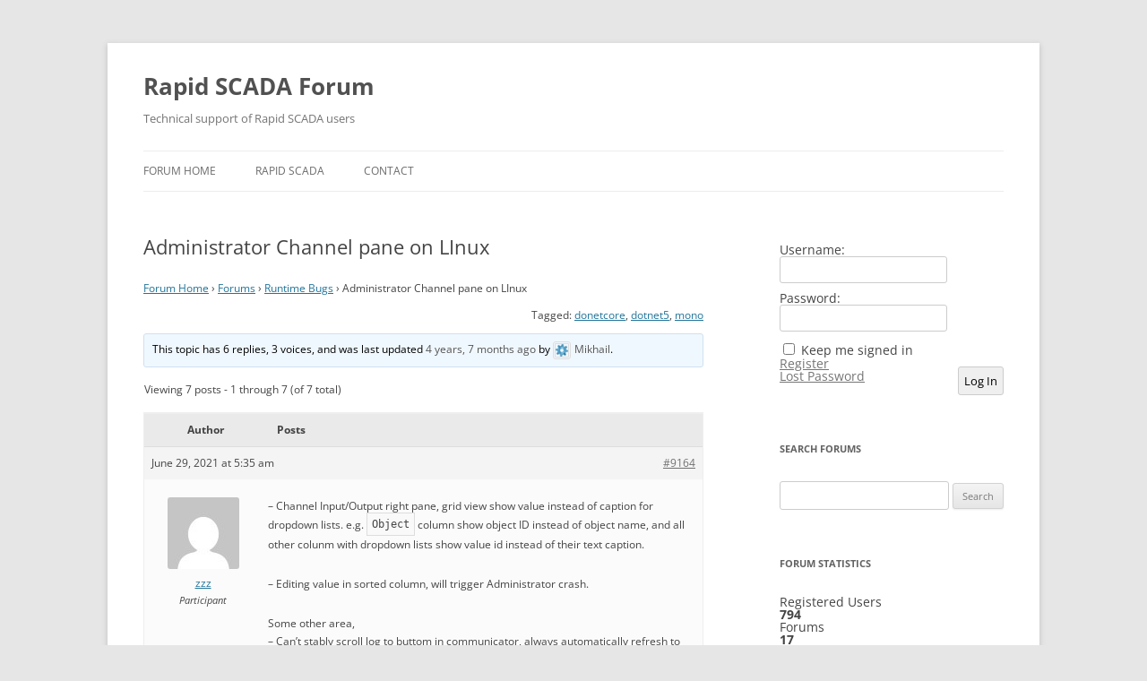

--- FILE ---
content_type: text/html; charset=UTF-8
request_url: https://forum.rapidscada.org/?topic=administrator-channel-pane-on-linux
body_size: 12059
content:
<!DOCTYPE html>
<!--[if IE 7]>
<html class="ie ie7" lang="en-US">
<![endif]-->
<!--[if IE 8]>
<html class="ie ie8" lang="en-US">
<![endif]-->
<!--[if !(IE 7) & !(IE 8)]><!-->
<html lang="en-US">
<!--<![endif]-->
<head>
<meta charset="UTF-8" />
<meta name="viewport" content="width=device-width, initial-scale=1.0" />
<title>Topic: Administrator Channel pane on LInux | Rapid SCADA Forum</title>
<link rel="profile" href="https://gmpg.org/xfn/11" />
<link rel="pingback" href="https://forum.rapidscada.org/xmlrpc.php">
<!--[if lt IE 9]>
<script src="https://forum.rapidscada.org/wp-content/themes/twentytwelve/js/html5.js?ver=3.7.0" type="text/javascript"></script>
<![endif]-->
<meta name='robots' content='max-image-preview:large' />
	<style>img:is([sizes="auto" i], [sizes^="auto," i]) { contain-intrinsic-size: 3000px 1500px }</style>
	<link rel="alternate" type="application/rss+xml" title="Rapid SCADA Forum &raquo; Feed" href="https://forum.rapidscada.org/?feed=rss2" />
<link rel="alternate" type="application/rss+xml" title="Rapid SCADA Forum &raquo; Comments Feed" href="https://forum.rapidscada.org/?feed=comments-rss2" />
<script type="text/javascript">
/* <![CDATA[ */
window._wpemojiSettings = {"baseUrl":"https:\/\/s.w.org\/images\/core\/emoji\/16.0.1\/72x72\/","ext":".png","svgUrl":"https:\/\/s.w.org\/images\/core\/emoji\/16.0.1\/svg\/","svgExt":".svg","source":{"concatemoji":"https:\/\/forum.rapidscada.org\/wp-includes\/js\/wp-emoji-release.min.js?ver=6.8.3"}};
/*! This file is auto-generated */
!function(s,n){var o,i,e;function c(e){try{var t={supportTests:e,timestamp:(new Date).valueOf()};sessionStorage.setItem(o,JSON.stringify(t))}catch(e){}}function p(e,t,n){e.clearRect(0,0,e.canvas.width,e.canvas.height),e.fillText(t,0,0);var t=new Uint32Array(e.getImageData(0,0,e.canvas.width,e.canvas.height).data),a=(e.clearRect(0,0,e.canvas.width,e.canvas.height),e.fillText(n,0,0),new Uint32Array(e.getImageData(0,0,e.canvas.width,e.canvas.height).data));return t.every(function(e,t){return e===a[t]})}function u(e,t){e.clearRect(0,0,e.canvas.width,e.canvas.height),e.fillText(t,0,0);for(var n=e.getImageData(16,16,1,1),a=0;a<n.data.length;a++)if(0!==n.data[a])return!1;return!0}function f(e,t,n,a){switch(t){case"flag":return n(e,"\ud83c\udff3\ufe0f\u200d\u26a7\ufe0f","\ud83c\udff3\ufe0f\u200b\u26a7\ufe0f")?!1:!n(e,"\ud83c\udde8\ud83c\uddf6","\ud83c\udde8\u200b\ud83c\uddf6")&&!n(e,"\ud83c\udff4\udb40\udc67\udb40\udc62\udb40\udc65\udb40\udc6e\udb40\udc67\udb40\udc7f","\ud83c\udff4\u200b\udb40\udc67\u200b\udb40\udc62\u200b\udb40\udc65\u200b\udb40\udc6e\u200b\udb40\udc67\u200b\udb40\udc7f");case"emoji":return!a(e,"\ud83e\udedf")}return!1}function g(e,t,n,a){var r="undefined"!=typeof WorkerGlobalScope&&self instanceof WorkerGlobalScope?new OffscreenCanvas(300,150):s.createElement("canvas"),o=r.getContext("2d",{willReadFrequently:!0}),i=(o.textBaseline="top",o.font="600 32px Arial",{});return e.forEach(function(e){i[e]=t(o,e,n,a)}),i}function t(e){var t=s.createElement("script");t.src=e,t.defer=!0,s.head.appendChild(t)}"undefined"!=typeof Promise&&(o="wpEmojiSettingsSupports",i=["flag","emoji"],n.supports={everything:!0,everythingExceptFlag:!0},e=new Promise(function(e){s.addEventListener("DOMContentLoaded",e,{once:!0})}),new Promise(function(t){var n=function(){try{var e=JSON.parse(sessionStorage.getItem(o));if("object"==typeof e&&"number"==typeof e.timestamp&&(new Date).valueOf()<e.timestamp+604800&&"object"==typeof e.supportTests)return e.supportTests}catch(e){}return null}();if(!n){if("undefined"!=typeof Worker&&"undefined"!=typeof OffscreenCanvas&&"undefined"!=typeof URL&&URL.createObjectURL&&"undefined"!=typeof Blob)try{var e="postMessage("+g.toString()+"("+[JSON.stringify(i),f.toString(),p.toString(),u.toString()].join(",")+"));",a=new Blob([e],{type:"text/javascript"}),r=new Worker(URL.createObjectURL(a),{name:"wpTestEmojiSupports"});return void(r.onmessage=function(e){c(n=e.data),r.terminate(),t(n)})}catch(e){}c(n=g(i,f,p,u))}t(n)}).then(function(e){for(var t in e)n.supports[t]=e[t],n.supports.everything=n.supports.everything&&n.supports[t],"flag"!==t&&(n.supports.everythingExceptFlag=n.supports.everythingExceptFlag&&n.supports[t]);n.supports.everythingExceptFlag=n.supports.everythingExceptFlag&&!n.supports.flag,n.DOMReady=!1,n.readyCallback=function(){n.DOMReady=!0}}).then(function(){return e}).then(function(){var e;n.supports.everything||(n.readyCallback(),(e=n.source||{}).concatemoji?t(e.concatemoji):e.wpemoji&&e.twemoji&&(t(e.twemoji),t(e.wpemoji)))}))}((window,document),window._wpemojiSettings);
/* ]]> */
</script>
<style id='wp-emoji-styles-inline-css' type='text/css'>

	img.wp-smiley, img.emoji {
		display: inline !important;
		border: none !important;
		box-shadow: none !important;
		height: 1em !important;
		width: 1em !important;
		margin: 0 0.07em !important;
		vertical-align: -0.1em !important;
		background: none !important;
		padding: 0 !important;
	}
</style>
<link rel='stylesheet' id='wp-block-library-css' href='https://forum.rapidscada.org/wp-includes/css/dist/block-library/style.min.css?ver=6.8.3' type='text/css' media='all' />
<style id='wp-block-library-theme-inline-css' type='text/css'>
.wp-block-audio :where(figcaption){color:#555;font-size:13px;text-align:center}.is-dark-theme .wp-block-audio :where(figcaption){color:#ffffffa6}.wp-block-audio{margin:0 0 1em}.wp-block-code{border:1px solid #ccc;border-radius:4px;font-family:Menlo,Consolas,monaco,monospace;padding:.8em 1em}.wp-block-embed :where(figcaption){color:#555;font-size:13px;text-align:center}.is-dark-theme .wp-block-embed :where(figcaption){color:#ffffffa6}.wp-block-embed{margin:0 0 1em}.blocks-gallery-caption{color:#555;font-size:13px;text-align:center}.is-dark-theme .blocks-gallery-caption{color:#ffffffa6}:root :where(.wp-block-image figcaption){color:#555;font-size:13px;text-align:center}.is-dark-theme :root :where(.wp-block-image figcaption){color:#ffffffa6}.wp-block-image{margin:0 0 1em}.wp-block-pullquote{border-bottom:4px solid;border-top:4px solid;color:currentColor;margin-bottom:1.75em}.wp-block-pullquote cite,.wp-block-pullquote footer,.wp-block-pullquote__citation{color:currentColor;font-size:.8125em;font-style:normal;text-transform:uppercase}.wp-block-quote{border-left:.25em solid;margin:0 0 1.75em;padding-left:1em}.wp-block-quote cite,.wp-block-quote footer{color:currentColor;font-size:.8125em;font-style:normal;position:relative}.wp-block-quote:where(.has-text-align-right){border-left:none;border-right:.25em solid;padding-left:0;padding-right:1em}.wp-block-quote:where(.has-text-align-center){border:none;padding-left:0}.wp-block-quote.is-large,.wp-block-quote.is-style-large,.wp-block-quote:where(.is-style-plain){border:none}.wp-block-search .wp-block-search__label{font-weight:700}.wp-block-search__button{border:1px solid #ccc;padding:.375em .625em}:where(.wp-block-group.has-background){padding:1.25em 2.375em}.wp-block-separator.has-css-opacity{opacity:.4}.wp-block-separator{border:none;border-bottom:2px solid;margin-left:auto;margin-right:auto}.wp-block-separator.has-alpha-channel-opacity{opacity:1}.wp-block-separator:not(.is-style-wide):not(.is-style-dots){width:100px}.wp-block-separator.has-background:not(.is-style-dots){border-bottom:none;height:1px}.wp-block-separator.has-background:not(.is-style-wide):not(.is-style-dots){height:2px}.wp-block-table{margin:0 0 1em}.wp-block-table td,.wp-block-table th{word-break:normal}.wp-block-table :where(figcaption){color:#555;font-size:13px;text-align:center}.is-dark-theme .wp-block-table :where(figcaption){color:#ffffffa6}.wp-block-video :where(figcaption){color:#555;font-size:13px;text-align:center}.is-dark-theme .wp-block-video :where(figcaption){color:#ffffffa6}.wp-block-video{margin:0 0 1em}:root :where(.wp-block-template-part.has-background){margin-bottom:0;margin-top:0;padding:1.25em 2.375em}
</style>
<style id='classic-theme-styles-inline-css' type='text/css'>
/*! This file is auto-generated */
.wp-block-button__link{color:#fff;background-color:#32373c;border-radius:9999px;box-shadow:none;text-decoration:none;padding:calc(.667em + 2px) calc(1.333em + 2px);font-size:1.125em}.wp-block-file__button{background:#32373c;color:#fff;text-decoration:none}
</style>
<style id='global-styles-inline-css' type='text/css'>
:root{--wp--preset--aspect-ratio--square: 1;--wp--preset--aspect-ratio--4-3: 4/3;--wp--preset--aspect-ratio--3-4: 3/4;--wp--preset--aspect-ratio--3-2: 3/2;--wp--preset--aspect-ratio--2-3: 2/3;--wp--preset--aspect-ratio--16-9: 16/9;--wp--preset--aspect-ratio--9-16: 9/16;--wp--preset--color--black: #000000;--wp--preset--color--cyan-bluish-gray: #abb8c3;--wp--preset--color--white: #fff;--wp--preset--color--pale-pink: #f78da7;--wp--preset--color--vivid-red: #cf2e2e;--wp--preset--color--luminous-vivid-orange: #ff6900;--wp--preset--color--luminous-vivid-amber: #fcb900;--wp--preset--color--light-green-cyan: #7bdcb5;--wp--preset--color--vivid-green-cyan: #00d084;--wp--preset--color--pale-cyan-blue: #8ed1fc;--wp--preset--color--vivid-cyan-blue: #0693e3;--wp--preset--color--vivid-purple: #9b51e0;--wp--preset--color--blue: #21759b;--wp--preset--color--dark-gray: #444;--wp--preset--color--medium-gray: #9f9f9f;--wp--preset--color--light-gray: #e6e6e6;--wp--preset--gradient--vivid-cyan-blue-to-vivid-purple: linear-gradient(135deg,rgba(6,147,227,1) 0%,rgb(155,81,224) 100%);--wp--preset--gradient--light-green-cyan-to-vivid-green-cyan: linear-gradient(135deg,rgb(122,220,180) 0%,rgb(0,208,130) 100%);--wp--preset--gradient--luminous-vivid-amber-to-luminous-vivid-orange: linear-gradient(135deg,rgba(252,185,0,1) 0%,rgba(255,105,0,1) 100%);--wp--preset--gradient--luminous-vivid-orange-to-vivid-red: linear-gradient(135deg,rgba(255,105,0,1) 0%,rgb(207,46,46) 100%);--wp--preset--gradient--very-light-gray-to-cyan-bluish-gray: linear-gradient(135deg,rgb(238,238,238) 0%,rgb(169,184,195) 100%);--wp--preset--gradient--cool-to-warm-spectrum: linear-gradient(135deg,rgb(74,234,220) 0%,rgb(151,120,209) 20%,rgb(207,42,186) 40%,rgb(238,44,130) 60%,rgb(251,105,98) 80%,rgb(254,248,76) 100%);--wp--preset--gradient--blush-light-purple: linear-gradient(135deg,rgb(255,206,236) 0%,rgb(152,150,240) 100%);--wp--preset--gradient--blush-bordeaux: linear-gradient(135deg,rgb(254,205,165) 0%,rgb(254,45,45) 50%,rgb(107,0,62) 100%);--wp--preset--gradient--luminous-dusk: linear-gradient(135deg,rgb(255,203,112) 0%,rgb(199,81,192) 50%,rgb(65,88,208) 100%);--wp--preset--gradient--pale-ocean: linear-gradient(135deg,rgb(255,245,203) 0%,rgb(182,227,212) 50%,rgb(51,167,181) 100%);--wp--preset--gradient--electric-grass: linear-gradient(135deg,rgb(202,248,128) 0%,rgb(113,206,126) 100%);--wp--preset--gradient--midnight: linear-gradient(135deg,rgb(2,3,129) 0%,rgb(40,116,252) 100%);--wp--preset--font-size--small: 13px;--wp--preset--font-size--medium: 20px;--wp--preset--font-size--large: 36px;--wp--preset--font-size--x-large: 42px;--wp--preset--spacing--20: 0.44rem;--wp--preset--spacing--30: 0.67rem;--wp--preset--spacing--40: 1rem;--wp--preset--spacing--50: 1.5rem;--wp--preset--spacing--60: 2.25rem;--wp--preset--spacing--70: 3.38rem;--wp--preset--spacing--80: 5.06rem;--wp--preset--shadow--natural: 6px 6px 9px rgba(0, 0, 0, 0.2);--wp--preset--shadow--deep: 12px 12px 50px rgba(0, 0, 0, 0.4);--wp--preset--shadow--sharp: 6px 6px 0px rgba(0, 0, 0, 0.2);--wp--preset--shadow--outlined: 6px 6px 0px -3px rgba(255, 255, 255, 1), 6px 6px rgba(0, 0, 0, 1);--wp--preset--shadow--crisp: 6px 6px 0px rgba(0, 0, 0, 1);}:where(.is-layout-flex){gap: 0.5em;}:where(.is-layout-grid){gap: 0.5em;}body .is-layout-flex{display: flex;}.is-layout-flex{flex-wrap: wrap;align-items: center;}.is-layout-flex > :is(*, div){margin: 0;}body .is-layout-grid{display: grid;}.is-layout-grid > :is(*, div){margin: 0;}:where(.wp-block-columns.is-layout-flex){gap: 2em;}:where(.wp-block-columns.is-layout-grid){gap: 2em;}:where(.wp-block-post-template.is-layout-flex){gap: 1.25em;}:where(.wp-block-post-template.is-layout-grid){gap: 1.25em;}.has-black-color{color: var(--wp--preset--color--black) !important;}.has-cyan-bluish-gray-color{color: var(--wp--preset--color--cyan-bluish-gray) !important;}.has-white-color{color: var(--wp--preset--color--white) !important;}.has-pale-pink-color{color: var(--wp--preset--color--pale-pink) !important;}.has-vivid-red-color{color: var(--wp--preset--color--vivid-red) !important;}.has-luminous-vivid-orange-color{color: var(--wp--preset--color--luminous-vivid-orange) !important;}.has-luminous-vivid-amber-color{color: var(--wp--preset--color--luminous-vivid-amber) !important;}.has-light-green-cyan-color{color: var(--wp--preset--color--light-green-cyan) !important;}.has-vivid-green-cyan-color{color: var(--wp--preset--color--vivid-green-cyan) !important;}.has-pale-cyan-blue-color{color: var(--wp--preset--color--pale-cyan-blue) !important;}.has-vivid-cyan-blue-color{color: var(--wp--preset--color--vivid-cyan-blue) !important;}.has-vivid-purple-color{color: var(--wp--preset--color--vivid-purple) !important;}.has-black-background-color{background-color: var(--wp--preset--color--black) !important;}.has-cyan-bluish-gray-background-color{background-color: var(--wp--preset--color--cyan-bluish-gray) !important;}.has-white-background-color{background-color: var(--wp--preset--color--white) !important;}.has-pale-pink-background-color{background-color: var(--wp--preset--color--pale-pink) !important;}.has-vivid-red-background-color{background-color: var(--wp--preset--color--vivid-red) !important;}.has-luminous-vivid-orange-background-color{background-color: var(--wp--preset--color--luminous-vivid-orange) !important;}.has-luminous-vivid-amber-background-color{background-color: var(--wp--preset--color--luminous-vivid-amber) !important;}.has-light-green-cyan-background-color{background-color: var(--wp--preset--color--light-green-cyan) !important;}.has-vivid-green-cyan-background-color{background-color: var(--wp--preset--color--vivid-green-cyan) !important;}.has-pale-cyan-blue-background-color{background-color: var(--wp--preset--color--pale-cyan-blue) !important;}.has-vivid-cyan-blue-background-color{background-color: var(--wp--preset--color--vivid-cyan-blue) !important;}.has-vivid-purple-background-color{background-color: var(--wp--preset--color--vivid-purple) !important;}.has-black-border-color{border-color: var(--wp--preset--color--black) !important;}.has-cyan-bluish-gray-border-color{border-color: var(--wp--preset--color--cyan-bluish-gray) !important;}.has-white-border-color{border-color: var(--wp--preset--color--white) !important;}.has-pale-pink-border-color{border-color: var(--wp--preset--color--pale-pink) !important;}.has-vivid-red-border-color{border-color: var(--wp--preset--color--vivid-red) !important;}.has-luminous-vivid-orange-border-color{border-color: var(--wp--preset--color--luminous-vivid-orange) !important;}.has-luminous-vivid-amber-border-color{border-color: var(--wp--preset--color--luminous-vivid-amber) !important;}.has-light-green-cyan-border-color{border-color: var(--wp--preset--color--light-green-cyan) !important;}.has-vivid-green-cyan-border-color{border-color: var(--wp--preset--color--vivid-green-cyan) !important;}.has-pale-cyan-blue-border-color{border-color: var(--wp--preset--color--pale-cyan-blue) !important;}.has-vivid-cyan-blue-border-color{border-color: var(--wp--preset--color--vivid-cyan-blue) !important;}.has-vivid-purple-border-color{border-color: var(--wp--preset--color--vivid-purple) !important;}.has-vivid-cyan-blue-to-vivid-purple-gradient-background{background: var(--wp--preset--gradient--vivid-cyan-blue-to-vivid-purple) !important;}.has-light-green-cyan-to-vivid-green-cyan-gradient-background{background: var(--wp--preset--gradient--light-green-cyan-to-vivid-green-cyan) !important;}.has-luminous-vivid-amber-to-luminous-vivid-orange-gradient-background{background: var(--wp--preset--gradient--luminous-vivid-amber-to-luminous-vivid-orange) !important;}.has-luminous-vivid-orange-to-vivid-red-gradient-background{background: var(--wp--preset--gradient--luminous-vivid-orange-to-vivid-red) !important;}.has-very-light-gray-to-cyan-bluish-gray-gradient-background{background: var(--wp--preset--gradient--very-light-gray-to-cyan-bluish-gray) !important;}.has-cool-to-warm-spectrum-gradient-background{background: var(--wp--preset--gradient--cool-to-warm-spectrum) !important;}.has-blush-light-purple-gradient-background{background: var(--wp--preset--gradient--blush-light-purple) !important;}.has-blush-bordeaux-gradient-background{background: var(--wp--preset--gradient--blush-bordeaux) !important;}.has-luminous-dusk-gradient-background{background: var(--wp--preset--gradient--luminous-dusk) !important;}.has-pale-ocean-gradient-background{background: var(--wp--preset--gradient--pale-ocean) !important;}.has-electric-grass-gradient-background{background: var(--wp--preset--gradient--electric-grass) !important;}.has-midnight-gradient-background{background: var(--wp--preset--gradient--midnight) !important;}.has-small-font-size{font-size: var(--wp--preset--font-size--small) !important;}.has-medium-font-size{font-size: var(--wp--preset--font-size--medium) !important;}.has-large-font-size{font-size: var(--wp--preset--font-size--large) !important;}.has-x-large-font-size{font-size: var(--wp--preset--font-size--x-large) !important;}
:where(.wp-block-post-template.is-layout-flex){gap: 1.25em;}:where(.wp-block-post-template.is-layout-grid){gap: 1.25em;}
:where(.wp-block-columns.is-layout-flex){gap: 2em;}:where(.wp-block-columns.is-layout-grid){gap: 2em;}
:root :where(.wp-block-pullquote){font-size: 1.5em;line-height: 1.6;}
</style>
<link rel='stylesheet' id='bbp-default-css' href='https://forum.rapidscada.org/wp-content/plugins/bbpress/templates/default/css/bbpress.min.css?ver=2.6.14' type='text/css' media='all' />
<link rel='stylesheet' id='twentytwelve-fonts-css' href='https://forum.rapidscada.org/wp-content/themes/twentytwelve/fonts/font-open-sans.css?ver=20230328' type='text/css' media='all' />
<link rel='stylesheet' id='twentytwelve-style-css' href='https://forum.rapidscada.org/wp-content/themes/twentytwelve/style.css?ver=20250715' type='text/css' media='all' />
<link rel='stylesheet' id='twentytwelve-block-style-css' href='https://forum.rapidscada.org/wp-content/themes/twentytwelve/css/blocks.css?ver=20240812' type='text/css' media='all' />
<!--[if lt IE 9]>
<link rel='stylesheet' id='twentytwelve-ie-css' href='https://forum.rapidscada.org/wp-content/themes/twentytwelve/css/ie.css?ver=20240722' type='text/css' media='all' />
<![endif]-->
<script type="text/javascript" src="https://forum.rapidscada.org/wp-includes/js/jquery/jquery.min.js?ver=3.7.1" id="jquery-core-js"></script>
<script type="text/javascript" src="https://forum.rapidscada.org/wp-includes/js/jquery/jquery-migrate.min.js?ver=3.4.1" id="jquery-migrate-js"></script>
<script type="text/javascript" src="https://forum.rapidscada.org/wp-content/themes/twentytwelve/js/navigation.js?ver=20250303" id="twentytwelve-navigation-js" defer="defer" data-wp-strategy="defer"></script>
<link rel="https://api.w.org/" href="https://forum.rapidscada.org/index.php?rest_route=/" /><link rel="EditURI" type="application/rsd+xml" title="RSD" href="https://forum.rapidscada.org/xmlrpc.php?rsd" />
<meta name="generator" content="WordPress 6.8.3" />
<link rel="canonical" href="https://forum.rapidscada.org/?topic=administrator-channel-pane-on-linux" />
<link rel='shortlink' href='https://forum.rapidscada.org/?p=9164' />
<link rel="alternate" title="oEmbed (JSON)" type="application/json+oembed" href="https://forum.rapidscada.org/index.php?rest_route=%2Foembed%2F1.0%2Fembed&#038;url=https%3A%2F%2Fforum.rapidscada.org%2F%3Ftopic%3Dadministrator-channel-pane-on-linux" />
<link rel="alternate" title="oEmbed (XML)" type="text/xml+oembed" href="https://forum.rapidscada.org/index.php?rest_route=%2Foembed%2F1.0%2Fembed&#038;url=https%3A%2F%2Fforum.rapidscada.org%2F%3Ftopic%3Dadministrator-channel-pane-on-linux&#038;format=xml" />
</head>

<body class="topic bbpress bbp-no-js wp-singular topic-template-default single single-topic postid-9164 wp-embed-responsive wp-theme-twentytwelve custom-font-enabled single-author">

<script type="text/javascript" id="bbp-swap-no-js-body-class">
	document.body.className = document.body.className.replace( 'bbp-no-js', 'bbp-js' );
</script>

<div id="page" class="hfeed site">
	<a class="screen-reader-text skip-link" href="#content">Skip to content</a>
	<header id="masthead" class="site-header">
		<hgroup>
					<h1 class="site-title"><a href="https://forum.rapidscada.org/" rel="home" >Rapid SCADA Forum</a></h1>
			<h2 class="site-description">Technical support of Rapid SCADA users</h2>
		</hgroup>

		<nav id="site-navigation" class="main-navigation">
			<button class="menu-toggle">Menu</button>
			<div class="menu-main-menu-container"><ul id="menu-main-menu" class="nav-menu"><li id="menu-item-13" class="menu-item menu-item-type-post_type menu-item-object-page menu-item-home menu-item-13"><a href="https://forum.rapidscada.org/">Forum Home</a></li>
<li id="menu-item-9" class="menu-item menu-item-type-custom menu-item-object-custom menu-item-9"><a href="https://rapidscada.org">Rapid SCADA</a></li>
<li id="menu-item-12" class="menu-item menu-item-type-post_type menu-item-object-page menu-item-12"><a href="https://forum.rapidscada.org/?page_id=10">Contact</a></li>
</ul></div>		</nav><!-- #site-navigation -->

			</header><!-- #masthead -->

	<div id="main" class="wrapper">

	<div id="primary" class="site-content">
		<div id="content" role="main">

							
	<article id="post-9164" class="post-9164 topic type-topic status-publish hentry topic-tag-donetcore topic-tag-dotnet5 topic-tag-mono">
		<header class="entry-header">
													<h1 class="entry-title">Administrator Channel pane on LInux</h1>
		</header>

		<div class="entry-content">
			
<div id="bbpress-forums" class="bbpress-wrapper">

	<div class="bbp-breadcrumb"><p><a href="https://forum.rapidscada.org" class="bbp-breadcrumb-home">Forum Home</a> <span class="bbp-breadcrumb-sep">&rsaquo;</span> <a href="https://forum.rapidscada.org/?post_type=forum" class="bbp-breadcrumb-root">Forums</a> <span class="bbp-breadcrumb-sep">&rsaquo;</span> <a href="https://forum.rapidscada.org/?forum=runtime-bugs" class="bbp-breadcrumb-forum">Runtime Bugs</a> <span class="bbp-breadcrumb-sep">&rsaquo;</span> <span class="bbp-breadcrumb-current">Administrator Channel pane on LInux</span></p></div>
	
	
	
	
		<div class="bbp-topic-tags"><p>Tagged:&nbsp;<a href="https://forum.rapidscada.org/?topic-tag=donetcore" rel="tag">donetcore</a>, <a href="https://forum.rapidscada.org/?topic-tag=dotnet5" rel="tag">dotnet5</a>, <a href="https://forum.rapidscada.org/?topic-tag=mono" rel="tag">mono</a></p></div>
		<div class="bbp-template-notice info"><ul><li class="bbp-topic-description">This topic has 6 replies, 3 voices, and was last updated <a href="https://forum.rapidscada.org/?topic=administrator-channel-pane-on-linux#post-9199" title="Reply To: Administrator Channel pane on LInux">4 years, 7 months ago</a> by <a href="https://forum.rapidscada.org/?bbp_user=4" title="View Mikhail&#039;s profile" class="bbp-author-link"><span  class="bbp-author-avatar"><img alt='' src='https://forum.rapidscada.org/wp-content/uploads/2016/11/logo_main-14x14.png' srcset='https://forum.rapidscada.org/wp-content/uploads/2016/11/logo_main-28x28.png 2x' class='avatar avatar-14 photo' height='14' width='14' loading='lazy' decoding='async'/></span><span  class="bbp-author-name">Mikhail</span></a>.</li></ul></div>
		
		
			
<div class="bbp-pagination">
	<div class="bbp-pagination-count">Viewing 7 posts - 1 through 7 (of 7 total)</div>
	<div class="bbp-pagination-links"></div>
</div>


			
<ul id="topic-9164-replies" class="forums bbp-replies">

	<li class="bbp-header">
		<div class="bbp-reply-author">Author</div><!-- .bbp-reply-author -->
		<div class="bbp-reply-content">Posts</div><!-- .bbp-reply-content -->
	</li><!-- .bbp-header -->

	<li class="bbp-body">

		
			
				
<div id="post-9164" class="bbp-reply-header">
	<div class="bbp-meta">
		<span class="bbp-reply-post-date">June 29, 2021 at 5:35 am</span>

		
		<a href="https://forum.rapidscada.org/?topic=administrator-channel-pane-on-linux#post-9164" class="bbp-reply-permalink">#9164</a>

		
		<span class="bbp-admin-links"></span>
		
	</div><!-- .bbp-meta -->
</div><!-- #post-9164 -->

<div class="loop-item-0 user-id-2044 bbp-parent-forum-1562 bbp-parent-topic-1562 bbp-reply-position-1 odd  post-9164 topic type-topic status-publish hentry topic-tag-donetcore topic-tag-dotnet5 topic-tag-mono">
	<div class="bbp-reply-author">

		
		<a href="https://forum.rapidscada.org/?bbp_user=2044" title="View zzz&#039;s profile" class="bbp-author-link"><span  class="bbp-author-avatar"><img alt='' src='https://secure.gravatar.com/avatar/bedca984863768fc7f7cc0f41ef37f56e4ba40c7ebe146d1c9bb1789a2713e23?s=80&#038;d=mm&#038;r=g' srcset='https://secure.gravatar.com/avatar/bedca984863768fc7f7cc0f41ef37f56e4ba40c7ebe146d1c9bb1789a2713e23?s=160&#038;d=mm&#038;r=g 2x' class='avatar avatar-80 photo' height='80' width='80' loading='lazy' decoding='async'/></span><span  class="bbp-author-name">zzz</span></a><div class="bbp-author-role">Participant</div>
		
		
	</div><!-- .bbp-reply-author -->

	<div class="bbp-reply-content">

		
		<p>&#8211; Channel Input/Output right pane, grid view show value instead of caption for dropdown lists. e.g. <code>Object</code> column show object ID instead of object name, and all other colunm with dropdown lists show value id instead of their text caption.</p>
<p>&#8211; Editing value in sorted column, will trigger Administrator crash.</p>
<p>Some other area,<br />
&#8211; Can&#8217;t stably scroll log to buttom in communicator, always automatically refresh to show first few lines. (and freqeuntly in very show time, thus bearly usable.)</p>
<p>Runtime info:<br />
Mono JIT compiler version 6.12.0.122 (tarball Mon Feb 22 17:42:49 UTC 2021)</p>


<ul id="bbp-topic-revision-log-9164" class="bbp-topic-revision-log">

	<li id="bbp-topic-revision-log-9164-item-9165" class="bbp-topic-revision-log-item">
		This topic was modified 4 years, 7 months ago by <a href="https://forum.rapidscada.org/?bbp_user=2044" title="View zzz&#039;s profile" class="bbp-author-link"><span  class="bbp-author-avatar"><img alt='' src='https://secure.gravatar.com/avatar/bedca984863768fc7f7cc0f41ef37f56e4ba40c7ebe146d1c9bb1789a2713e23?s=14&#038;d=mm&#038;r=g' srcset='https://secure.gravatar.com/avatar/bedca984863768fc7f7cc0f41ef37f56e4ba40c7ebe146d1c9bb1789a2713e23?s=28&#038;d=mm&#038;r=g 2x' class='avatar avatar-14 photo' height='14' width='14' loading='lazy' decoding='async'/></span><span  class="bbp-author-name">zzz</span></a>. Reason: mono, administrator, lin
	</li>

</ul>


		
	</div><!-- .bbp-reply-content -->
</div><!-- .reply -->

			
				
<div id="post-9169" class="bbp-reply-header">
	<div class="bbp-meta">
		<span class="bbp-reply-post-date">June 29, 2021 at 7:36 am</span>

		
		<a href="https://forum.rapidscada.org/?topic=administrator-channel-pane-on-linux#post-9169" class="bbp-reply-permalink">#9169</a>

		
		<span class="bbp-admin-links"></span>
		
	</div><!-- .bbp-meta -->
</div><!-- #post-9169 -->

<div class="loop-item-1 user-id-903 bbp-parent-forum-1562 bbp-parent-topic-9164 bbp-reply-position-2 even  post-9169 reply type-reply status-publish hentry">
	<div class="bbp-reply-author">

		
		<a href="https://forum.rapidscada.org/?bbp_user=903" title="View manjey73&#039;s profile" class="bbp-author-link"><span  class="bbp-author-avatar"><img alt='' src='https://forum.rapidscada.org/wp-content/uploads/2024/09/manjey73_avatar-80x80.jpg' srcset='https://forum.rapidscada.org/wp-content/uploads/2024/09/manjey73_avatar-160x160.jpg 2x' class='avatar avatar-80 photo' height='80' width='80' loading='lazy' decoding='async'/></span><span  class="bbp-author-name">manjey73</span></a><div class="bbp-author-role">Participant</div>
		
		
	</div><!-- .bbp-reply-author -->

	<div class="bbp-reply-content">

		
		<p>This is disabled in Mono because it does not work correctly. Therefore, there are ids of other tables instead of a list. We hope that in the next version, if you abandon Mono, everything will be fine.</p>

		
	</div><!-- .bbp-reply-content -->
</div><!-- .reply -->

			
				
<div id="post-9179" class="bbp-reply-header">
	<div class="bbp-meta">
		<span class="bbp-reply-post-date">June 29, 2021 at 12:30 pm</span>

		
		<a href="https://forum.rapidscada.org/?topic=administrator-channel-pane-on-linux#post-9179" class="bbp-reply-permalink">#9179</a>

		
		<span class="bbp-admin-links"></span>
		
	</div><!-- .bbp-meta -->
</div><!-- #post-9179 -->

<div class="loop-item-2 user-id-4 bbp-parent-forum-1562 bbp-parent-topic-9164 bbp-reply-position-3 odd  post-9179 reply type-reply status-publish hentry">
	<div class="bbp-reply-author">

		
		<a href="https://forum.rapidscada.org/?bbp_user=4" title="View Mikhail&#039;s profile" class="bbp-author-link"><span  class="bbp-author-avatar"><img alt='' src='https://forum.rapidscada.org/wp-content/uploads/2016/11/logo_main-80x80.png' srcset='https://forum.rapidscada.org/wp-content/uploads/2016/11/logo_main-160x160.png 2x' class='avatar avatar-80 photo' height='80' width='80' loading='lazy' decoding='async'/></span><span  class="bbp-author-name">Mikhail</span></a><div class="bbp-author-role">Moderator</div>
		
		
	</div><!-- .bbp-reply-author -->

	<div class="bbp-reply-content">

		
		<p>Using Administrator on Linux is deprecated and should be avoided. Microsoft killed this path.</p>

		
	</div><!-- .bbp-reply-content -->
</div><!-- .reply -->

			
				
<div id="post-9187" class="bbp-reply-header">
	<div class="bbp-meta">
		<span class="bbp-reply-post-date">June 30, 2021 at 4:56 am</span>

		
		<a href="https://forum.rapidscada.org/?topic=administrator-channel-pane-on-linux#post-9187" class="bbp-reply-permalink">#9187</a>

		
		<span class="bbp-admin-links"></span>
		
	</div><!-- .bbp-meta -->
</div><!-- #post-9187 -->

<div class="loop-item-3 user-id-2044 bbp-parent-forum-1562 bbp-parent-topic-9164 bbp-reply-position-4 even topic-author  post-9187 reply type-reply status-publish hentry">
	<div class="bbp-reply-author">

		
		<a href="https://forum.rapidscada.org/?bbp_user=2044" title="View zzz&#039;s profile" class="bbp-author-link"><span  class="bbp-author-avatar"><img alt='' src='https://secure.gravatar.com/avatar/bedca984863768fc7f7cc0f41ef37f56e4ba40c7ebe146d1c9bb1789a2713e23?s=80&#038;d=mm&#038;r=g' srcset='https://secure.gravatar.com/avatar/bedca984863768fc7f7cc0f41ef37f56e4ba40c7ebe146d1c9bb1789a2713e23?s=160&#038;d=mm&#038;r=g 2x' class='avatar avatar-80 photo' height='80' width='80' loading='lazy' decoding='async'/></span><span  class="bbp-author-name">zzz</span></a><div class="bbp-author-role">Participant</div>
		
		
	</div><!-- .bbp-reply-author -->

	<div class="bbp-reply-content">

		
		<p>Could you explain what you mean by abandoning Mono ?<br />
Do you mean abandon .NET for Administrator, or are there are other alternative for Mono on Linux?</p>

		
	</div><!-- .bbp-reply-content -->
</div><!-- .reply -->

			
				
<div id="post-9189" class="bbp-reply-header">
	<div class="bbp-meta">
		<span class="bbp-reply-post-date">June 30, 2021 at 2:11 pm</span>

		
		<a href="https://forum.rapidscada.org/?topic=administrator-channel-pane-on-linux#post-9189" class="bbp-reply-permalink">#9189</a>

		
		<span class="bbp-admin-links"></span>
		
	</div><!-- .bbp-meta -->
</div><!-- #post-9189 -->

<div class="loop-item-4 user-id-4 bbp-parent-forum-1562 bbp-parent-topic-9164 bbp-reply-position-5 odd  post-9189 reply type-reply status-publish hentry">
	<div class="bbp-reply-author">

		
		<a href="https://forum.rapidscada.org/?bbp_user=4" title="View Mikhail&#039;s profile" class="bbp-author-link"><span  class="bbp-author-avatar"><img alt='' src='https://forum.rapidscada.org/wp-content/uploads/2016/11/logo_main-80x80.png' srcset='https://forum.rapidscada.org/wp-content/uploads/2016/11/logo_main-160x160.png 2x' class='avatar avatar-80 photo' height='80' width='80' loading='lazy' decoding='async'/></span><span  class="bbp-author-name">Mikhail</span></a><div class="bbp-author-role">Moderator</div>
		
		
	</div><!-- .bbp-reply-author -->

	<div class="bbp-reply-content">

		
		<p>Currently Rapid SCADA uses Mono on Linux.<br />
Mono is OK for everything that related to logic processing and web application.<br />
But Mono GIU apps, like Administrator, work bad on Linux.</p>
<p>In the next version Rapid SCADA 6 we will use .NET5 instead of Mono Framework, both on Windows and Linux. Administrator on Linux will not work. You should edit projects on Windows workstation and upload them to Linux server.</p>
<p>If we find a sponsor, we can develop Web Administrator for any platform.</p>


<ul id="bbp-reply-revision-log-9189" class="bbp-reply-revision-log">

	<li id="bbp-reply-revision-log-9189-item-9190" class="bbp-reply-revision-log-item">
		This reply was modified 4 years, 7 months ago by <a href="https://forum.rapidscada.org/?bbp_user=4" title="View Mikhail&#039;s profile" class="bbp-author-link"><span  class="bbp-author-avatar"><img alt='' src='https://forum.rapidscada.org/wp-content/uploads/2016/11/logo_main-14x14.png' srcset='https://forum.rapidscada.org/wp-content/uploads/2016/11/logo_main-28x28.png 2x' class='avatar avatar-14 photo' height='14' width='14' loading='lazy' decoding='async'/></span><span  class="bbp-author-name">Mikhail</span></a>.
	</li>
	<li id="bbp-reply-revision-log-9189-item-9191" class="bbp-reply-revision-log-item">
		This reply was modified 4 years, 7 months ago by <a href="https://forum.rapidscada.org/?bbp_user=4" title="View Mikhail&#039;s profile" class="bbp-author-link"><span  class="bbp-author-avatar"><img alt='' src='https://forum.rapidscada.org/wp-content/uploads/2016/11/logo_main-14x14.png' srcset='https://forum.rapidscada.org/wp-content/uploads/2016/11/logo_main-28x28.png 2x' class='avatar avatar-14 photo' height='14' width='14' loading='lazy' decoding='async'/></span><span  class="bbp-author-name">Mikhail</span></a>.
	</li>

</ul>


		
	</div><!-- .bbp-reply-content -->
</div><!-- .reply -->

			
				
<div id="post-9195" class="bbp-reply-header">
	<div class="bbp-meta">
		<span class="bbp-reply-post-date">July 1, 2021 at 2:38 am</span>

		
		<a href="https://forum.rapidscada.org/?topic=administrator-channel-pane-on-linux#post-9195" class="bbp-reply-permalink">#9195</a>

		
		<span class="bbp-admin-links"></span>
		
	</div><!-- .bbp-meta -->
</div><!-- #post-9195 -->

<div class="loop-item-5 user-id-2044 bbp-parent-forum-1562 bbp-parent-topic-9164 bbp-reply-position-6 even topic-author  post-9195 reply type-reply status-publish hentry">
	<div class="bbp-reply-author">

		
		<a href="https://forum.rapidscada.org/?bbp_user=2044" title="View zzz&#039;s profile" class="bbp-author-link"><span  class="bbp-author-avatar"><img alt='' src='https://secure.gravatar.com/avatar/bedca984863768fc7f7cc0f41ef37f56e4ba40c7ebe146d1c9bb1789a2713e23?s=80&#038;d=mm&#038;r=g' srcset='https://secure.gravatar.com/avatar/bedca984863768fc7f7cc0f41ef37f56e4ba40c7ebe146d1c9bb1789a2713e23?s=160&#038;d=mm&#038;r=g 2x' class='avatar avatar-80 photo' height='80' width='80' loading='lazy' decoding='async'/></span><span  class="bbp-author-name">zzz</span></a><div class="bbp-author-role">Participant</div>
		
		
	</div><!-- .bbp-reply-author -->

	<div class="bbp-reply-content">

		
		<p>OK, got it. So that is .net core which I alomost lost track of.</p>
<p>Does V6 and V5 server communication API has a lot of major change ?</p>

		
	</div><!-- .bbp-reply-content -->
</div><!-- .reply -->

			
				
<div id="post-9199" class="bbp-reply-header">
	<div class="bbp-meta">
		<span class="bbp-reply-post-date">July 1, 2021 at 10:43 am</span>

		
		<a href="https://forum.rapidscada.org/?topic=administrator-channel-pane-on-linux#post-9199" class="bbp-reply-permalink">#9199</a>

		
		<span class="bbp-admin-links"></span>
		
	</div><!-- .bbp-meta -->
</div><!-- #post-9199 -->

<div class="loop-item-6 user-id-4 bbp-parent-forum-1562 bbp-parent-topic-9164 bbp-reply-position-7 odd  post-9199 reply type-reply status-publish hentry">
	<div class="bbp-reply-author">

		
		<a href="https://forum.rapidscada.org/?bbp_user=4" title="View Mikhail&#039;s profile" class="bbp-author-link"><span  class="bbp-author-avatar"><img alt='' src='https://forum.rapidscada.org/wp-content/uploads/2016/11/logo_main-80x80.png' srcset='https://forum.rapidscada.org/wp-content/uploads/2016/11/logo_main-160x160.png 2x' class='avatar avatar-80 photo' height='80' width='80' loading='lazy' decoding='async'/></span><span  class="bbp-author-name">Mikhail</span></a><div class="bbp-author-role">Moderator</div>
		
		
	</div><!-- .bbp-reply-author -->

	<div class="bbp-reply-content">

		
		<p>The primary ideas are kept the same. API changed.</p>

		
	</div><!-- .bbp-reply-content -->
</div><!-- .reply -->

			
		
	</li><!-- .bbp-body -->

	<li class="bbp-footer">
		<div class="bbp-reply-author">Author</div>
		<div class="bbp-reply-content">Posts</div><!-- .bbp-reply-content -->
	</li><!-- .bbp-footer -->
</ul><!-- #topic-9164-replies -->


			
<div class="bbp-pagination">
	<div class="bbp-pagination-count">Viewing 7 posts - 1 through 7 (of 7 total)</div>
	<div class="bbp-pagination-links"></div>
</div>


		
		

	<div id="no-reply-9164" class="bbp-no-reply">
		<div class="bbp-template-notice">
			<ul>
				<li>You must be logged in to reply to this topic.</li>
			</ul>
		</div>

		
			
<form method="post" action="https://forum.rapidscada.org/wp-login.php" class="bbp-login-form">
	<fieldset class="bbp-form">
		<legend>Log In</legend>

		<div class="bbp-username">
			<label for="user_login">Username: </label>
			<input type="text" name="log" value="" size="20" maxlength="100" id="user_login" autocomplete="off" />
		</div>

		<div class="bbp-password">
			<label for="user_pass">Password: </label>
			<input type="password" name="pwd" value="" size="20" id="user_pass" autocomplete="off" />
		</div>

		<div class="bbp-remember-me">
			<input type="checkbox" name="rememberme" value="forever"  id="rememberme" />
			<label for="rememberme">Keep me signed in</label>
		</div>

		
		<div class="bbp-submit-wrapper">

			<button type="submit" name="user-submit" id="user-submit" class="button submit user-submit">Log In</button>

			
	<input type="hidden" name="user-cookie" value="1" />

	<input type="hidden" id="bbp_redirect_to" name="redirect_to" value="https://forum.rapidscada.org/?topic=administrator-channel-pane-on-linux" /><input type="hidden" id="_wpnonce" name="_wpnonce" value="eeb36092f2" /><input type="hidden" name="_wp_http_referer" value="/?topic=administrator-channel-pane-on-linux" />
		</div>
	</fieldset>
</form>

		
	</div>



	
	

	
</div>
					</div><!-- .entry-content -->
		<footer class="entry-meta">
					</footer><!-- .entry-meta -->
	</article><!-- #post -->
				
<div id="comments" class="comments-area">

	
	
	
</div><!-- #comments .comments-area -->
			
		</div><!-- #content -->
	</div><!-- #primary -->


			<div id="secondary" class="widget-area" role="complementary">
			<aside id="bbp_login_widget-2" class="widget bbp_widget_login">
			<form method="post" action="https://forum.rapidscada.org/wp-login.php" class="bbp-login-form">
				<fieldset class="bbp-form">
					<legend>Log In</legend>

					<div class="bbp-username">
						<label for="user_login">Username: </label>
						<input type="text" name="log" value="" size="20" maxlength="100" id="user_login" autocomplete="off" />
					</div>

					<div class="bbp-password">
						<label for="user_pass">Password: </label>
						<input type="password" name="pwd" value="" size="20" id="user_pass" autocomplete="off" />
					</div>

					<div class="bbp-remember-me">
						<input type="checkbox" name="rememberme" value="forever"  id="rememberme" />
						<label for="rememberme">Keep me signed in</label>
					</div>

					
					<div class="bbp-submit-wrapper">

						<button type="submit" name="user-submit" id="user-submit" class="button submit user-submit">Log In</button>

						
	<input type="hidden" name="user-cookie" value="1" />

	<input type="hidden" id="bbp_redirect_to" name="redirect_to" value="https://forum.rapidscada.org/?topic=administrator-channel-pane-on-linux" /><input type="hidden" id="_wpnonce" name="_wpnonce" value="eeb36092f2" /><input type="hidden" name="_wp_http_referer" value="/?topic=administrator-channel-pane-on-linux" />
					</div>

					
						<div class="bbp-login-links">

							
								<a href="wp-login.php?action=register" title="Register" class="bbp-register-link">Register</a>

							
							
								<a href="wp-login.php?action=lostpassword" title="Lost Password" class="bbp-lostpass-link">Lost Password</a>

							
						</div>

					
				</fieldset>
			</form>

		</aside><aside id="bbp_search_widget-2" class="widget widget_display_search"><h3 class="widget-title">Search Forums</h3>
	<div class="bbp-search-form">
		<form role="search" method="get" id="bbp-search-form">
			<div>
				<label class="screen-reader-text hidden" for="bbp_search">Search for:</label>
				<input type="hidden" name="action" value="bbp-search-request" />
				<input type="text" value="" name="bbp_search" id="bbp_search" />
				<input class="button" type="submit" id="bbp_search_submit" value="Search" />
			</div>
		</form>
	</div>

</aside><aside id="bbp_stats_widget-2" class="widget widget_display_stats"><h3 class="widget-title">Forum Statistics</h3>
<dl role="main" class="bbp-stats">

	
	<dt>Registered Users</dt>
	<dd>
		<strong>794</strong>
	</dd>

	<dt>Forums</dt>
	<dd>
		<strong>17</strong>
	</dd>

	<dt>Topics</dt>
	<dd>
		<strong>2,203</strong>
	</dd>

	<dt>Replies</dt>
	<dd>
		<strong>12,738</strong>
	</dd>

	<dt>Topic Tags</dt>
	<dd>
		<strong>1,083</strong>
	</dd>

	
		<dt>Empty Topic Tags</dt>
		<dd>
			<strong>293</strong>
		</dd>

	
	
	
	
</dl>

</aside><aside id="bbp_topics_widget-2" class="widget widget_display_topics"><h3 class="widget-title">Recent Topics</h3>
		<ul class="bbp-topics-widget newness">

			
				<li>
					<a class="bbp-forum-title" href="https://forum.rapidscada.org/?topic=v6-use-custompage">V6 use CustomPage</a>

					
					
				</li>

			
				<li>
					<a class="bbp-forum-title" href="https://forum.rapidscada.org/?topic=transfer-historical-data-to-db">Transfer historical data to DB</a>

					
					
				</li>

			
				<li>
					<a class="bbp-forum-title" href="https://forum.rapidscada.org/?topic=custom-modbus-driver">Custom modbus driver</a>

					
					
				</li>

			
				<li>
					<a class="bbp-forum-title" href="https://forum.rapidscada.org/?topic=backup-strategy-for-distributed-system">Backup strategy for distributed system</a>

					
					
				</li>

			
				<li>
					<a class="bbp-forum-title" href="https://forum.rapidscada.org/?topic=installation-of-drv_telegram_6-1-0-0_en-on-raspberry-pi-cm4">Installation of drv_telegram_6.1.0.0_en on Raspberry Pi CM4</a>

					
					
				</li>

			
		</ul>

		</aside><aside id="text-3" class="widget widget_text">			<div class="textwidget"><!-- Yandex.Metrika counter -->
<script type="text/javascript">
(function (d, w, c) {
    (w[c] = w[c] || []).push(function() {
        try {
            w.yaCounter27853983 = new Ya.Metrika({id:27853983,
                    clickmap:true,
                    trackLinks:true,
                    accurateTrackBounce:true});
        } catch(e) { }
    });

    var n = d.getElementsByTagName("script")[0],
        s = d.createElement("script"),
        f = function () { n.parentNode.insertBefore(s, n); };
    s.type = "text/javascript";
    s.async = true;
    s.src = (d.location.protocol == "https:" ? "https:" : "http:") + "//mc.yandex.ru/metrika/watch.js";

    if (w.opera == "[object Opera]") {
        d.addEventListener("DOMContentLoaded", f, false);
    } else { f(); }
})(document, window, "yandex_metrika_callbacks");
</script>
<noscript><div><img src="//mc.yandex.ru/watch/27853983" style="position:absolute; left:-9999px;" alt="" /></div></noscript>
<!-- /Yandex.Metrika counter --></div>
		</aside>		</div><!-- #secondary -->
		</div><!-- #main .wrapper -->
	<footer id="colophon" role="contentinfo">
		<div class="site-info">
			Copyright &copy; 2025 <a href="https://rapidscada.org">Rapid SCADA</a>
		</div><!-- .site-info -->
	</footer><!-- #colophon -->
</div><!-- #page -->

<script type="text/javascript" src="https://forum.rapidscada.org/wp-content/plugins/bbpress/templates/default/js/editor.min.js?ver=2.6.14" id="bbpress-editor-js"></script>
<script type="text/javascript" id="bbpress-engagements-js-extra">
/* <![CDATA[ */
var bbpEngagementJS = {"object_id":"9164","bbp_ajaxurl":"https:\/\/forum.rapidscada.org\/?bbp-ajax=true","generic_ajax_error":"Something went wrong. Refresh your browser and try again."};
/* ]]> */
</script>
<script type="text/javascript" src="https://forum.rapidscada.org/wp-content/plugins/bbpress/templates/default/js/engagements.min.js?ver=2.6.14" id="bbpress-engagements-js"></script>
    <script type="text/javascript">
        jQuery(document).ready(function ($) {

            for (let i = 0; i < document.forms.length; ++i) {
                let form = document.forms[i];
				if ($(form).attr("method") != "get") { $(form).append('<input type="hidden" name="pZSRntECBm" value="uY.xOtdwhWsMK" />'); }
if ($(form).attr("method") != "get") { $(form).append('<input type="hidden" name="clWGOaRjf" value="TJxsf0.aU7jDgtG" />'); }
if ($(form).attr("method") != "get") { $(form).append('<input type="hidden" name="vnFlWQwxmYqiuKV" value="AwysQFd" />'); }
if ($(form).attr("method") != "get") { $(form).append('<input type="hidden" name="sHnlfix" value="awhoTNlK2yc*F" />'); }
            }

            $(document).on('submit', 'form', function () {
				if ($(this).attr("method") != "get") { $(this).append('<input type="hidden" name="pZSRntECBm" value="uY.xOtdwhWsMK" />'); }
if ($(this).attr("method") != "get") { $(this).append('<input type="hidden" name="clWGOaRjf" value="TJxsf0.aU7jDgtG" />'); }
if ($(this).attr("method") != "get") { $(this).append('<input type="hidden" name="vnFlWQwxmYqiuKV" value="AwysQFd" />'); }
if ($(this).attr("method") != "get") { $(this).append('<input type="hidden" name="sHnlfix" value="awhoTNlK2yc*F" />'); }
                return true;
            });

            jQuery.ajaxSetup({
                beforeSend: function (e, data) {

                    if (data.type !== 'POST') return;

                    if (typeof data.data === 'object' && data.data !== null) {
						data.data.append("pZSRntECBm", "uY.xOtdwhWsMK");
data.data.append("clWGOaRjf", "TJxsf0.aU7jDgtG");
data.data.append("vnFlWQwxmYqiuKV", "AwysQFd");
data.data.append("sHnlfix", "awhoTNlK2yc*F");
                    }
                    else {
                        data.data = data.data + '&pZSRntECBm=uY.xOtdwhWsMK&clWGOaRjf=TJxsf0.aU7jDgtG&vnFlWQwxmYqiuKV=AwysQFd&sHnlfix=awhoTNlK2yc*F';
                    }
                }
            });

        });
    </script>
	</body>
</html>
